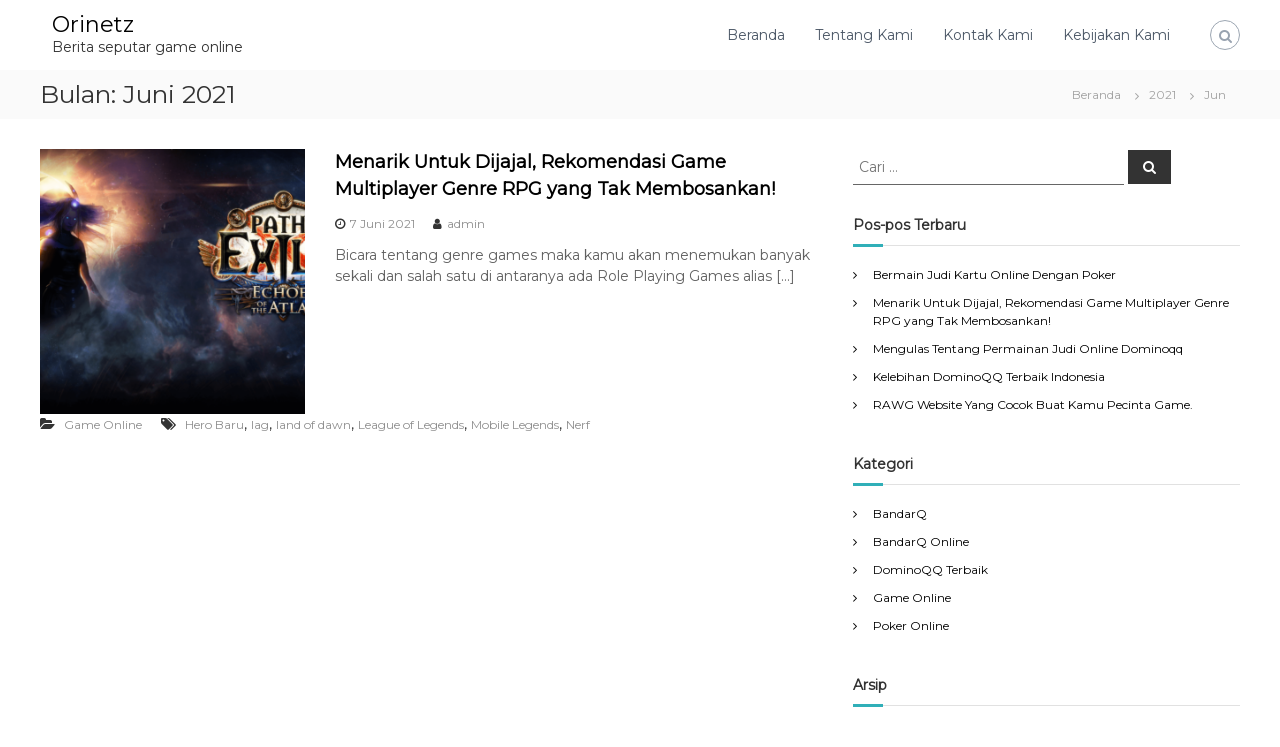

--- FILE ---
content_type: text/html; charset=UTF-8
request_url: https://www.orinetz.com/2021/06/
body_size: 4950
content:
<!DOCTYPE html>
<html lang="id-ID">
<head>
<meta charset="UTF-8">
<meta name="viewport" content="width=device-width, initial-scale=1">
<link rel="profile" href="https://gmpg.org/xfn/11">

<title>Juni 2021 &#8211; Orinetz</title>
<link rel='dns-prefetch' href='//s.w.org' />
<link rel="alternate" type="application/rss+xml" title="Orinetz &raquo; Feed" href="https://www.orinetz.com/feed/" />
<link rel="alternate" type="application/rss+xml" title="Orinetz &raquo; Umpan Komentar" href="https://www.orinetz.com/comments/feed/" />
		<script type="text/javascript">
			window._wpemojiSettings = {"baseUrl":"https:\/\/s.w.org\/images\/core\/emoji\/12.0.0-1\/72x72\/","ext":".png","svgUrl":"https:\/\/s.w.org\/images\/core\/emoji\/12.0.0-1\/svg\/","svgExt":".svg","source":{"concatemoji":"https:\/\/www.orinetz.com\/wp-includes\/js\/wp-emoji-release.min.js?ver=5.3.20"}};
			!function(e,a,t){var n,r,o,i=a.createElement("canvas"),p=i.getContext&&i.getContext("2d");function s(e,t){var a=String.fromCharCode;p.clearRect(0,0,i.width,i.height),p.fillText(a.apply(this,e),0,0);e=i.toDataURL();return p.clearRect(0,0,i.width,i.height),p.fillText(a.apply(this,t),0,0),e===i.toDataURL()}function c(e){var t=a.createElement("script");t.src=e,t.defer=t.type="text/javascript",a.getElementsByTagName("head")[0].appendChild(t)}for(o=Array("flag","emoji"),t.supports={everything:!0,everythingExceptFlag:!0},r=0;r<o.length;r++)t.supports[o[r]]=function(e){if(!p||!p.fillText)return!1;switch(p.textBaseline="top",p.font="600 32px Arial",e){case"flag":return s([127987,65039,8205,9895,65039],[127987,65039,8203,9895,65039])?!1:!s([55356,56826,55356,56819],[55356,56826,8203,55356,56819])&&!s([55356,57332,56128,56423,56128,56418,56128,56421,56128,56430,56128,56423,56128,56447],[55356,57332,8203,56128,56423,8203,56128,56418,8203,56128,56421,8203,56128,56430,8203,56128,56423,8203,56128,56447]);case"emoji":return!s([55357,56424,55356,57342,8205,55358,56605,8205,55357,56424,55356,57340],[55357,56424,55356,57342,8203,55358,56605,8203,55357,56424,55356,57340])}return!1}(o[r]),t.supports.everything=t.supports.everything&&t.supports[o[r]],"flag"!==o[r]&&(t.supports.everythingExceptFlag=t.supports.everythingExceptFlag&&t.supports[o[r]]);t.supports.everythingExceptFlag=t.supports.everythingExceptFlag&&!t.supports.flag,t.DOMReady=!1,t.readyCallback=function(){t.DOMReady=!0},t.supports.everything||(n=function(){t.readyCallback()},a.addEventListener?(a.addEventListener("DOMContentLoaded",n,!1),e.addEventListener("load",n,!1)):(e.attachEvent("onload",n),a.attachEvent("onreadystatechange",function(){"complete"===a.readyState&&t.readyCallback()})),(n=t.source||{}).concatemoji?c(n.concatemoji):n.wpemoji&&n.twemoji&&(c(n.twemoji),c(n.wpemoji)))}(window,document,window._wpemojiSettings);
		</script>
		<style type="text/css">
img.wp-smiley,
img.emoji {
	display: inline !important;
	border: none !important;
	box-shadow: none !important;
	height: 1em !important;
	width: 1em !important;
	margin: 0 .07em !important;
	vertical-align: -0.1em !important;
	background: none !important;
	padding: 0 !important;
}
</style>
	<link rel='stylesheet' id='wp-block-library-css'  href='https://www.orinetz.com/wp-includes/css/dist/block-library/style.min.css?ver=5.3.20' type='text/css' media='all' />
<link rel='stylesheet' id='contact-form-7-css'  href='https://www.orinetz.com/wp-content/plugins/contact-form-7/includes/css/styles.css?ver=5.2.2' type='text/css' media='all' />
<link rel='stylesheet' id='font-awesome-css'  href='https://www.orinetz.com/wp-content/themes/flash/css/font-awesome.min.css?ver=5.3.20' type='text/css' media='' />
<link rel='stylesheet' id='flash-style-css'  href='https://www.orinetz.com/wp-content/themes/flash/style.css?ver=5.3.20' type='text/css' media='all' />
<link rel='stylesheet' id='responsive-css'  href='https://www.orinetz.com/wp-content/themes/flash/css/responsive.min.css?ver=5.3.20' type='text/css' media='' />
<link rel='stylesheet' id='kirki-styles-flash_config-css'  href='https://www.orinetz.com/wp-content/themes/flash/inc/kirki/assets/css/kirki-styles.css?ver=3.0.35.3' type='text/css' media='all' />
<style id='kirki-styles-flash_config-inline-css' type='text/css'>
body{font-family:Montserrat, Helvetica, Arial, sans-serif;font-weight:400;}
</style>
<script type='text/javascript' src='https://www.orinetz.com/wp-includes/js/jquery/jquery.js?ver=1.12.4-wp'></script>
<script type='text/javascript' src='https://www.orinetz.com/wp-includes/js/jquery/jquery-migrate.min.js?ver=1.4.1'></script>
<link rel='https://api.w.org/' href='https://www.orinetz.com/wp-json/' />
<link rel="EditURI" type="application/rsd+xml" title="RSD" href="https://www.orinetz.com/xmlrpc.php?rsd" />
<link rel="wlwmanifest" type="application/wlwmanifest+xml" href="https://www.orinetz.com/wp-includes/wlwmanifest.xml" /> 
<meta name="generator" content="WordPress 5.3.20" />
</head>

<body class="archive date hfeed left-logo-right-menu right-sidebar classic-layout">


<div id="preloader-background">
	<div id="spinners">
		<div id="preloader">
			<span></span>
			<span></span>
			<span></span>
			<span></span>
			<span></span>
		</div>
	</div>
</div>


<div id="page" class="site">
	<a class="skip-link screen-reader-text" href="#content">Loncat ke konten</a>

	
	<header id="masthead" class="site-header" role="banner">
				<div class="header-top">
			<div class="tg-container">
				<div class="tg-column-wrapper clearfix">
					<div class="left-content">
											</div>
					<div class="right-content">
											</div>
				</div>
			</div>
		</div>
		
		<div class="header-bottom">
			<div class="tg-container">

				<div class="logo">
					
					<div class="logo-text site-branding">
													<p class="site-title"><a href="https://www.orinetz.com/" rel="home">Orinetz</a></p>
													<p class="site-description">Berita seputar game online</p>
											</div>
				</div>
				<div class="site-navigation-wrapper">
					<nav id="site-navigation" class="main-navigation" role="navigation">
						<div class="menu-toggle">
							<i class="fa fa-bars"></i>
						</div>
						<div class="menu-menu1-container"><ul id="primary-menu" class="menu"><li id="menu-item-21" class="menu-item menu-item-type-custom menu-item-object-custom menu-item-home menu-item-21"><a href="https://www.orinetz.com">Beranda</a></li>
<li id="menu-item-24" class="menu-item menu-item-type-post_type menu-item-object-page menu-item-24"><a href="https://www.orinetz.com/tentang-kami/">Tentang Kami</a></li>
<li id="menu-item-25" class="menu-item menu-item-type-post_type menu-item-object-page menu-item-25"><a href="https://www.orinetz.com/kontak-kami/">Kontak Kami</a></li>
<li id="menu-item-26" class="menu-item menu-item-type-post_type menu-item-object-page menu-item-26"><a href="https://www.orinetz.com/ketentuan-layanan-kami/">Kebijakan Kami</a></li>
</ul></div>					</nav><!-- #site-navigation -->

					
									</div>

				<div class="header-action-container">
					
										<div class="search-wrap">
						<div class="search-icon">
							<i class="fa fa-search"></i>
						</div>
						<div class="search-box">
							
<form role="search" method="get" class="searchform" action="https://www.orinetz.com/">
	<label>
		<span class="screen-reader-text">Cari:</span>
		<input type="search" class="search-field" placeholder="Cari &hellip;" value="" name="s" />
	</label>
	<button type="submit" class="search-submit btn search-btn"><span class="screen-reader-text">Cari</span><i class="fa fa-search"></i></button>
</form>
						</div>
					</div>
									</div>
			</div>
		</div>
	</header><!-- #masthead -->

	
	
		<nav id="flash-breadcrumbs" class="breadcrumb-trail breadcrumbs">
		<div class="tg-container">
			<h1 class="trail-title">Bulan: Juni 2021</h1>			<ul class="trail-items"><li class="trail-item trail-begin"><a class="trail-home" href="https://www.orinetz.com" title="Beranda"><span>Beranda</span></a></li><li class="trail-item"><a class="item-year" href="https://www.orinetz.com/2021/" title="2021"><span>2021</span></a></li><li class="trail-item"><span>Jun</span></li></ul>		</div>
	</nav>
	
	
	<div id="content" class="site-content">
		<div class="tg-container">

	
	<div id="primary" class="content-area">
		<main id="main" class="site-main" role="main">

		
			
<article id="post-88" class="post-88 post type-post status-publish format-standard has-post-thumbnail hentry category-game-online tag-hero-baru tag-lag tag-land-of-dawn tag-league-of-legends tag-mobile-legends tag-nerf">

	
			<div class="entry-thumbnail">
		<img width="300" height="300" src="https://www.orinetz.com/wp-content/uploads/2021/06/Menarik-Untuk-Dijajal-Rekomendasi-Game-Multiplayer-Genre-RPG-yang-Tak-Membosankan-300x300.png" class="attachment-flash-square size-flash-square wp-post-image" alt="Menarik Untuk Dijajal, Rekomendasi Game Multiplayer Genre RPG yang Tak Membosankan!" srcset="https://www.orinetz.com/wp-content/uploads/2021/06/Menarik-Untuk-Dijajal-Rekomendasi-Game-Multiplayer-Genre-RPG-yang-Tak-Membosankan-300x300.png 300w, https://www.orinetz.com/wp-content/uploads/2021/06/Menarik-Untuk-Dijajal-Rekomendasi-Game-Multiplayer-Genre-RPG-yang-Tak-Membosankan-150x150.png 150w" sizes="(max-width: 300px) 100vw, 300px" />	</div>
	
	<div class="entry-content-block">
		<header class="entry-header">
			<h2 class="entry-title"><a href="https://www.orinetz.com/menarik-untuk-dijajal-rekomendasi-game-multiplayer-genre-rpg-yang-tak-membosankan/" rel="bookmark">Menarik Untuk Dijajal, Rekomendasi Game Multiplayer Genre RPG yang Tak Membosankan!</a></h2>		</header><!-- .entry-header -->

				<div class="entry-meta">
			<span class="entry-date"><i class="fa fa-clock-o"></i><a href="https://www.orinetz.com/menarik-untuk-dijajal-rekomendasi-game-multiplayer-genre-rpg-yang-tak-membosankan/" rel="bookmark"><time class="date published updated" datetime="2021-06-07T21:04:16+07:00">7 Juni 2021</time></a></span><span class="entry-author vcard author"> <i class="fa fa-user"></i><a class="url fn n" href="https://www.orinetz.com/author/admin/">admin</a></span>		</div><!-- .entry-meta -->
		
		<div class="entry-content">
							<p>Bicara tentang genre games maka kamu akan menemukan banyak sekali dan salah satu di antaranya ada Role Playing Games alias [&hellip;]</p>
								</div><!-- .entry-content -->

		<footer class="entry-footer">
			<span class="cat-links"><i class="fa fa-folder-open"></i> <a href="https://www.orinetz.com/category/game-online/" rel="category tag">Game Online</a> </span><span class="tags-links"><i class="fa fa-tags"></i> <a href="https://www.orinetz.com/tag/hero-baru/" rel="tag">Hero Baru</a>, <a href="https://www.orinetz.com/tag/lag/" rel="tag">lag</a>, <a href="https://www.orinetz.com/tag/land-of-dawn/" rel="tag">land of dawn</a>, <a href="https://www.orinetz.com/tag/league-of-legends/" rel="tag">League of Legends</a>, <a href="https://www.orinetz.com/tag/mobile-legends/" rel="tag">Mobile Legends</a>, <a href="https://www.orinetz.com/tag/nerf/" rel="tag">Nerf</a> </span>		</footer><!-- .entry-footer -->
	</div>

	
</article><!-- #post-## -->

		</main><!-- #main -->
	</div><!-- #primary -->

	
<aside id="secondary" class="widget-area" role="complementary">

	
	<section id="search-2" class="widget widget_search">
<form role="search" method="get" class="searchform" action="https://www.orinetz.com/">
	<label>
		<span class="screen-reader-text">Cari:</span>
		<input type="search" class="search-field" placeholder="Cari &hellip;" value="" name="s" />
	</label>
	<button type="submit" class="search-submit btn search-btn"><span class="screen-reader-text">Cari</span><i class="fa fa-search"></i></button>
</form>
</section>		<section id="recent-posts-2" class="widget widget_recent_entries">		<h3 class="widget-title">Pos-pos Terbaru</h3>		<ul>
											<li>
					<a href="https://www.orinetz.com/bermain-judi-kartu-online-dengan-poker/">Bermain Judi Kartu Online Dengan Poker</a>
									</li>
											<li>
					<a href="https://www.orinetz.com/menarik-untuk-dijajal-rekomendasi-game-multiplayer-genre-rpg-yang-tak-membosankan/">Menarik Untuk Dijajal, Rekomendasi Game Multiplayer Genre RPG yang Tak Membosankan!</a>
									</li>
											<li>
					<a href="https://www.orinetz.com/mengulas-tentang-permainan-judi-online-dominoqq/">Mengulas Tentang Permainan Judi Online Dominoqq</a>
									</li>
											<li>
					<a href="https://www.orinetz.com/kelebihan-dominoqq-terbaik-indonesia/">Kelebihan DominoQQ Terbaik Indonesia</a>
									</li>
											<li>
					<a href="https://www.orinetz.com/rawg-website-yang-cocok-buat-kamu-pecinta-game/">RAWG Website Yang Cocok Buat Kamu Pecinta Game.</a>
									</li>
					</ul>
		</section><section id="categories-3" class="widget widget_categories"><h3 class="widget-title">Kategori</h3>		<ul>
				<li class="cat-item cat-item-21"><a href="https://www.orinetz.com/category/bandarq/">BandarQ</a>
</li>
	<li class="cat-item cat-item-42"><a href="https://www.orinetz.com/category/bandarq-online/">BandarQ Online</a>
</li>
	<li class="cat-item cat-item-62"><a href="https://www.orinetz.com/category/dominoqq-terbaik/">DominoQQ Terbaik</a>
</li>
	<li class="cat-item cat-item-3"><a href="https://www.orinetz.com/category/game-online/">Game Online</a>
</li>
	<li class="cat-item cat-item-20"><a href="https://www.orinetz.com/category/poker-online/">Poker Online</a>
</li>
		</ul>
			</section><section id="archives-3" class="widget widget_archive"><h3 class="widget-title">Arsip</h3>		<ul>
				<li><a href='https://www.orinetz.com/2021/08/'>Agustus 2021</a></li>
	<li><a href='https://www.orinetz.com/2021/06/' aria-current="page">Juni 2021</a></li>
	<li><a href='https://www.orinetz.com/2021/04/'>April 2021</a></li>
	<li><a href='https://www.orinetz.com/2021/01/'>Januari 2021</a></li>
	<li><a href='https://www.orinetz.com/2020/12/'>Desember 2020</a></li>
	<li><a href='https://www.orinetz.com/2020/11/'>November 2020</a></li>
	<li><a href='https://www.orinetz.com/2020/10/'>Oktober 2020</a></li>
	<li><a href='https://www.orinetz.com/2020/09/'>September 2020</a></li>
	<li><a href='https://www.orinetz.com/2020/08/'>Agustus 2020</a></li>
	<li><a href='https://www.orinetz.com/2020/07/'>Juli 2020</a></li>
	<li><a href='https://www.orinetz.com/2020/06/'>Juni 2020</a></li>
	<li><a href='https://www.orinetz.com/2020/05/'>Mei 2020</a></li>
	<li><a href='https://www.orinetz.com/2020/02/'>Februari 2020</a></li>
		</ul>
			</section><section id="text-3" class="widget widget_text"><h3 class="widget-title">Rekomendasi Patner</h3>			<div class="textwidget"><p style="text-align: justify;"><a href="https://bolahokibet.com/">Hdpbet</a> salah satu bandar bola online yang sangat tepercaya dan menyediakan layanan livechat 24 jam nonstop.</p>
</div>
		</section>
	
</aside><!-- #secondary -->

		</div><!-- .tg-container -->
	</div><!-- #content -->

	
	
	<footer id="colophon" class="footer-layout site-footer" role="contentinfo">
		
		<div id="bottom-footer">
			<div class="tg-container">

					<div class="copyright">
	<span class="copyright-text">
		Copyright &copy;  2026		<a href="https://www.orinetz.com/">Orinetz</a>
		Tema: Flash oleh <a href="http://themegrill.com/themes/flash" rel="author">ThemeGrill</a>.		Dengan bangga diberdayakan oleh <a href="https://wordpress.org/">WordPress</a>	</span>
</div><!-- .copyright -->

					
			</div>
		</div>
	</footer><!-- #colophon -->

	
		<a href="#masthead" id="scroll-up"><i class="fa fa-chevron-up"></i></a>
	</div><!-- #page -->


<script type='text/javascript'>
/* <![CDATA[ */
var wpcf7 = {"apiSettings":{"root":"https:\/\/www.orinetz.com\/wp-json\/contact-form-7\/v1","namespace":"contact-form-7\/v1"},"cached":"1"};
/* ]]> */
</script>
<script type='text/javascript' src='https://www.orinetz.com/wp-content/plugins/contact-form-7/includes/js/scripts.js?ver=5.2.2'></script>
<script type='text/javascript' src='https://www.orinetz.com/wp-content/themes/flash/js/jquery.nav.min.js?ver=5.3.20'></script>
<script type='text/javascript' src='https://www.orinetz.com/wp-content/themes/flash/js/flash.min.js?ver=5.3.20'></script>
<script type='text/javascript' src='https://www.orinetz.com/wp-content/themes/flash/js/navigation.min.js?ver=5.3.20'></script>
<script type='text/javascript' src='https://www.orinetz.com/wp-content/themes/flash/js/skip-link-focus-fix.js?ver=20151215'></script>
<script type='text/javascript' src='https://www.orinetz.com/wp-includes/js/wp-embed.min.js?ver=5.3.20'></script>
<script type='text/javascript' src='https://www.orinetz.com/wp-content/themes/flash/inc/kirki/modules/webfont-loader/vendor-typekit/webfontloader.js?ver=3.0.28'></script>
<script type='text/javascript'>
WebFont.load({google:{families:['Montserrat:400:cyrillic,cyrillic-ext,devanagari,greek,greek-ext,khmer,latin,latin-ext,vietnamese,hebrew,arabic,bengali,gujarati,tamil,telugu,thai']}});
</script>

<script defer src="https://static.cloudflareinsights.com/beacon.min.js/vcd15cbe7772f49c399c6a5babf22c1241717689176015" integrity="sha512-ZpsOmlRQV6y907TI0dKBHq9Md29nnaEIPlkf84rnaERnq6zvWvPUqr2ft8M1aS28oN72PdrCzSjY4U6VaAw1EQ==" data-cf-beacon='{"version":"2024.11.0","token":"5bd90e6ca48b4220bbc272a24c479f11","r":1,"server_timing":{"name":{"cfCacheStatus":true,"cfEdge":true,"cfExtPri":true,"cfL4":true,"cfOrigin":true,"cfSpeedBrain":true},"location_startswith":null}}' crossorigin="anonymous"></script>
</body>
</html>

<!-- Page generated by LiteSpeed Cache 4.3 on 2026-01-22 21:41:04 -->